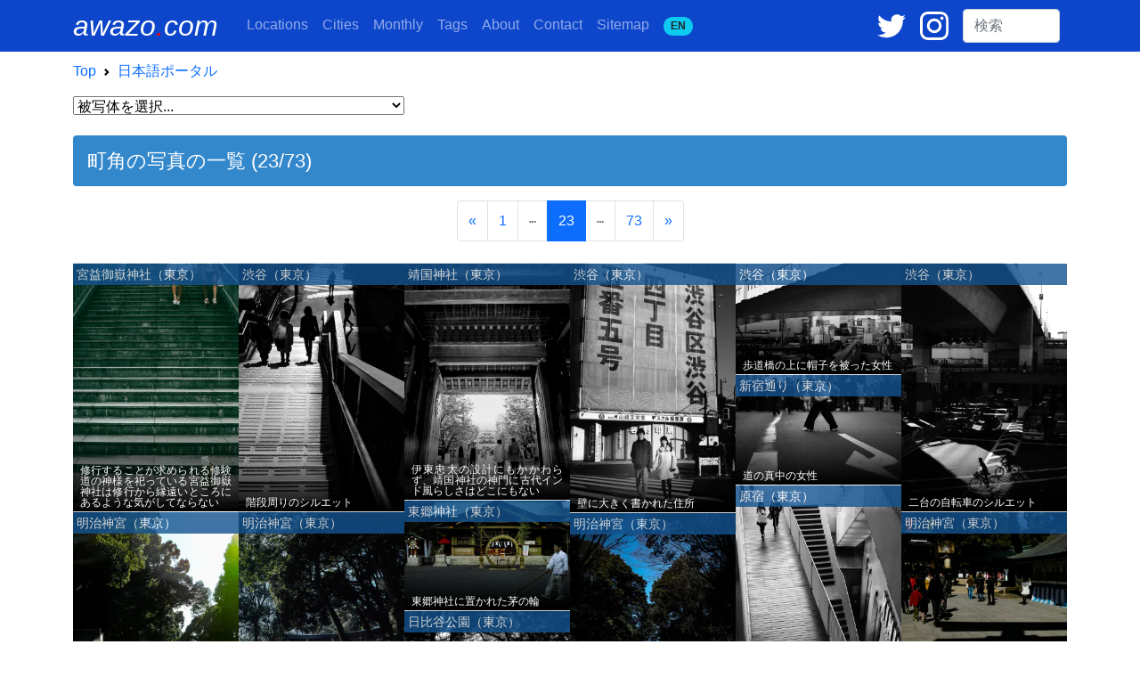

--- FILE ---
content_type: text/html; charset=UTF-8
request_url: https://awazo.com/ja/category/in_the_city.php?page=23
body_size: 11223
content:
<!DOCTYPE html>
<html lang="ja">
<head prefix="og: http://ogp.me/ns# fb: http://ogp.me/ns/fb# article: http://ogp.me/ns/blog#">
<!-- Google tag (gtag.js) -->
<script async defer src="https://www.googletagmanager.com/gtag/js?id=G-K2JGFR1K5N"></script>
<script async defer>window.dataLayer=window.dataLayer||[];function gtag(){dataLayer.push(arguments);}gtag('js',new Date());gtag('config','G-K2JGFR1K5N');</script>
<meta charset="utf-8">
<meta name="viewport" content="width=device-width, initial-scale=1">
<meta name="theme-color" content="#0D45CB">
<meta name="apple-mobile-web-app-status-bar-style" content="black-translucent">

  <title>町角の写真の一覧 (23/73) | awazo.com</title>
  

  <link rel="alternate" hreflang="en" href="https://awazo.com/category/in_the_city.php?page=23">
  <link rel="alternate" hreflang="ja" href="https://awazo.com/ja/category/in_the_city.php?page=23">
  <link rel="canonical" href="https://awazo.com/ja/category/in_the_city.php?page=23">
  <link rel="prev" href="https://awazo.com/ja/category/in_the_city.php?page=22">
  <link rel="next" href="https://awazo.com/ja/category/in_the_city.php?page=24">
  <link rel="shortcut icon" href="https://awazo.com/img/a-dot.png" type="image/x-icon">
  <link rel="icon" href="https://awazo.com/img/a-dot.png" type="image/x-icon">
  <link rel="apple-touch-icon-precomposed" href="https://awazo.com/img/a-dot.png">

  <link rel="alternate" type="application/rss+xml" title="English feed" href="http://feeds.feedburner.com/BoxmanFoto">
  <link rel="alternate" type="application/rss+xml" title="日本語feed" href="http://feeds.feedburner.com/BoxmanFotoJP">

  <link href="https://cdn.jsdelivr.net/npm/bootstrap@5.1.1/dist/css/bootstrap.min.css" rel="stylesheet" integrity="sha384-F3w7mX95PdgyTmZZMECAngseQB83DfGTowi0iMjiWaeVhAn4FJkqJByhZMI3AhiU" crossorigin="anonymous">


  <meta name="subject" content="町角 (23/73) - 被写体">

  <meta name="description" content="町角・カテゴリ・アーカイブ。町角の写真の一覧 (全73ページ中の23ページ目)。">

  <!-- Open Graph -->
  <meta property="og:site_name" content="awazo.com">
  
    <meta property="og:title" content="町角 (23/73) - 被写体">
  
  <meta property="og:type" content="article">
  <meta property="og:url" content="https://awazo.com/ja/category/in_the_city.php?page=23">
  <meta property="og:description" content="町角・カテゴリ・アーカイブ。町角の写真の一覧 (全73ページ中の23ページ目)。">
  <meta property="og:image" content="https://awazo.com/photo/2025/12893-mumbai-gate-2406_DSV5319.jpg">
  <meta property="article:publisher" content="https://www.facebook.com/TOPhotography">
  <meta property="article:author" content="https://www.facebook.com/tetsu.ozawa">

  <!-- Twitter Card -->
  <meta name="twitter:card" content="summary_large_image">
  <meta name="twitter:url" content="https://awazo.com/ja/category/in_the_city.php?page=23">
  
    <meta name="twitter:title" content="町角 (23/73) - 被写体">
  
  <meta name="twitter:description" content="町角・カテゴリ・アーカイブ。町角の写真の一覧 (全73ページ中の23ページ目)。">
  <meta name="twitter:image" content="https://awazo.com/photo/2025/12893-mumbai-gate-2406_DSV5319.jpg">
  <meta name="twitter:site" content="@ozawatetsu">

  <meta name="msvalidate.01" content="A40D2489BAEE155F083FBA94796A8811">
  <meta name="google-site-verification" content="bjKy7dM3R-wz6o6B2KBdfpz3mIt7lWuANuR6NXbYm3Y">
  <meta name="google" value="notranslate">
  <meta name="format-detection" content="telephone=no">
  <meta name="robots" content="noindex,nofollow">


  <meta name="author" content="Tetsu Ozawa">

<script type="application/ld+json">
{
  "@context": "https://schema.org",
  "@type": "BreadcrumbList",
  "itemListElement": [{
    "@type": "ListItem",
    "position": 1,
    "name": "awazo.com",
    "item": "https://awazo.com/"
  },{
  "@type": "ListItem",
  "position": 2,
  "name": "日本語ポータル",
  "item": "https://awazo.com/ja/home.php"
  },{
  "@type": "ListItem",
  "position": 3,
  "name": "町角",
  "item": "https://awazo.com/ja/category/in_the_city.php"
  }]
}
</script>

<style>
.related-title {color:gray;font-size:0.75rem;line-height:0.9rem;}
.cat-color {background-color:#135390;}
.obj-color {background-color:#3C9FF0;}
.cat-title {color:white;font-size:0.75rem;line-height:0.9rem;}
.container {max-width: 1140px;}
.place-midashi { background-color: #135390;font-size:0.9rem;line-height: 1.0rem;opacity:0.8;width:100%;border-top:solid 1px white;}
img {max-width: 100%;height: auto;}
.card-img-overlay {
    text-align:center;
    backdrop-filter: blur(1px);
    -webkit-backdrop-filter: blur(1px);
}
.card-cat-text {
  font-weight:bold;
  line-height:1.0rem;
  font-size:1.8rem;
  position:absolute;
  top: 50%;
  left: 50%;
  transform: translate(-50%, -50%);
  width:100%;
  text-shadow: black 1px 0 10px;
}
.card-desc {
  position:absolute;
  bottom:0;
  left:0;
  background:linear-gradient(rgba(0,0,0,0),rgba(0,0,0,1));
  width:100%;
  font-size:0.75rem;
  line-height:0.8rem;
}
</style>
</head>
<body style="font-family:sans-serif;line-height:2rem;">

<!-- nav bar -->
<nav class="navbar navbar-expand-lg navbar-dark fixed-top" style="background-color:#0D45CB;">
  <div class="container">
    <a class="navbar-brand pe-2 text-white text-decoration-none" style="font-size:2rem;" href="//awazo.com/" title="awazo.com"><i>awazo<span style="color: red;">.</span>com</i></a>
  
    <div class="ms-auto d-lg-none">
      <span class="me-2">
        <a href="https://twitter.com/ozawatetsu" target="blank" title="Twitter"><svg xmlns="http://www.w3.org/2000/svg" width="24" viewBox="0 0 100 100"><g transform="translate(-417 -334)"><rect width="100" height="100" transform="translate(417 334)" fill="none"></rect><path d="M120.1,73.642a41.478,41.478,0,0,1-11.782,3.242,20.588,20.588,0,0,0,9.027-11.358,40.767,40.767,0,0,1-13.032,4.98A20.51,20.51,0,0,0,68.818,84.534a20.086,20.086,0,0,0,.53,4.683,58.142,58.142,0,0,1-42.3-21.466,20.575,20.575,0,0,0,6.357,27.421,20.024,20.024,0,0,1-9.3-2.564v.254A20.534,20.534,0,0,0,40.57,112.993a20.652,20.652,0,0,1-5.4.72,19.355,19.355,0,0,1-3.857-.381,20.549,20.549,0,0,0,19.178,14.262A41.134,41.134,0,0,1,25,136.388a41.587,41.587,0,0,1-4.9-.3,57.47,57.47,0,0,0,31.426,9.282c37.762,0,58.4-31.3,58.4-58.445,0-.89-.021-1.78-.064-2.649A42.112,42.112,0,0,0,120.1,73.642Z" transform="translate(396.9 280)" fill="#fff"></path></g></svg></a>
      </span>
      <span class="me-3">
        <a href="https://www.instagram.com/ozawatetsu/" target="blank" title="Instagram"><svg xmlns="http://www.w3.org/2000/svg" width="24" viewBox="0 0 100 100"><g transform="translate(-271 -334)"><rect width="100" height="100" transform="translate(271 334)" fill="none"></rect><g transform="translate(267.6 329.2)"><path d="M41.206,16.7A25.806,25.806,0,1,0,67.013,42.506,25.856,25.856,0,0,0,41.206,16.7Zm0,42.339A16.532,16.532,0,1,1,57.739,42.506,16.607,16.607,0,0,1,41.206,59.039Z" transform="translate(12.194 12.092)" fill="#fff"></path><circle cx="5.847" cy="5.847" r="5.847" transform="translate(74.368 22.34)" fill="#fff"></circle><path d="M95.335,13.066C90.094,7.623,82.634,4.8,74.166,4.8H32.634C15.094,4.8,3.4,16.494,3.4,34.034V75.365c0,8.669,2.823,16.129,8.468,21.573,5.444,5.242,12.7,7.863,20.968,7.863H73.965c8.669,0,15.927-2.823,21.169-7.863,5.444-5.242,8.266-12.7,8.266-21.371V34.034C103.4,25.566,100.577,18.308,95.335,13.066Zm-.806,62.5c0,6.25-2.218,11.29-5.847,14.718s-8.669,5.242-14.718,5.242H32.835c-6.048,0-11.089-1.815-14.718-5.242-3.629-3.629-5.444-8.669-5.444-14.919V34.034c0-6.048,1.815-11.089,5.444-14.718,3.427-3.427,8.669-5.242,14.718-5.242H74.368c6.048,0,11.089,1.815,14.718,5.444a20.8,20.8,0,0,1,5.444,14.516V75.566Z" transform="translate(0 0)" fill="#fff"></path></g></g></svg></a>
      </span>
    </div>

    <button class="navbar-toggler" type="button" data-bs-toggle="collapse" data-bs-target="#boxmannavbars" aria-controls="boxmannavbars" aria-expanded="false" aria-label="Toggle navigation">
      <span class="navbar-toggler-icon"></span>
    </button>
  
    <div class="collapse navbar-collapse" id="boxmannavbars">
      <ul class="navbar-nav me-auto mb-2 mb-lg-0" style="line-height:1.2rem">
        <li class="nav-item">
          <a class="nav-link" href="//awazo.com/ja/category/"><span class="d-md-none">Photographing </span>Locations</a>
        </li>
        <li class="nav-item">
          <a class="nav-link" href="//awazo.com/ja/cities.php">Cities</a>
        </li>
        <li class="nav-item">
          <a class="nav-link" href="//awazo.com/ja/monthly/">Monthly<span class="d-md-none"> Archives</span></a>
        </li>
        <li class="nav-item">
          <a class="nav-link" href="//awazo.com/ja/tag.php">Tags</a>
        </li>
        <li class="nav-item">
          <a class="nav-link" href="//awazo.com/ja/about.php">About<span class="d-md-none"> awazo.com</span></a>
        </li>
        <li class="nav-item">
          <a class="nav-link" target="blank" href="//portfolio.awazo.com/contact">Contact</a>
        </li>
        <li class="nav-item">
          <a class="nav-link" href="//awazo.com/ja/sitemap.php">Sitemap</a>
        </li>
        <li class="nav-item">
          <a class="nav-link text-monospace" href="https://awazo.com/category/in_the_city.php?page=23" rel="alternate" hreflang="en"><span class="badge rounded-pill bg-info text-dark">EN<span class="d-md-none">GLISH VERSION</span></span></a>
        </li>
      </ul>
  
      <span class="me-3 d-none d-lg-block">
        <a href="https://twitter.com/ozawatetsu" target="blank" title="Twitter"><svg xmlns="http://www.w3.org/2000/svg" width="32" viewBox="0 0 100 100"><g transform="translate(-417 -334)"><rect width="100" height="100" transform="translate(417 334)" fill="none"></rect><path d="M120.1,73.642a41.478,41.478,0,0,1-11.782,3.242,20.588,20.588,0,0,0,9.027-11.358,40.767,40.767,0,0,1-13.032,4.98A20.51,20.51,0,0,0,68.818,84.534a20.086,20.086,0,0,0,.53,4.683,58.142,58.142,0,0,1-42.3-21.466,20.575,20.575,0,0,0,6.357,27.421,20.024,20.024,0,0,1-9.3-2.564v.254A20.534,20.534,0,0,0,40.57,112.993a20.652,20.652,0,0,1-5.4.72,19.355,19.355,0,0,1-3.857-.381,20.549,20.549,0,0,0,19.178,14.262A41.134,41.134,0,0,1,25,136.388a41.587,41.587,0,0,1-4.9-.3,57.47,57.47,0,0,0,31.426,9.282c37.762,0,58.4-31.3,58.4-58.445,0-.89-.021-1.78-.064-2.649A42.112,42.112,0,0,0,120.1,73.642Z" transform="translate(396.9 280)" fill="#fff"></path></g></svg></a>
      </span>
  
      <span class="me-3 d-none d-lg-block">
        <a href="https://www.instagram.com/ozawatetsu/" target="blank" title="Instagram"><svg xmlns="http://www.w3.org/2000/svg" width="32" viewBox="0 0 100 100"><g transform="translate(-271 -334)"><rect width="100" height="100" transform="translate(271 334)" fill="none"/><g transform="translate(267.6 329.2)"><path d="M41.206,16.7A25.806,25.806,0,1,0,67.013,42.506,25.856,25.856,0,0,0,41.206,16.7Zm0,42.339A16.532,16.532,0,1,1,57.739,42.506,16.607,16.607,0,0,1,41.206,59.039Z" transform="translate(12.194 12.092)" fill="#fff"/><circle cx="5.847" cy="5.847" r="5.847" transform="translate(74.368 22.34)" fill="#fff"/><path d="M95.335,13.066C90.094,7.623,82.634,4.8,74.166,4.8H32.634C15.094,4.8,3.4,16.494,3.4,34.034V75.365c0,8.669,2.823,16.129,8.468,21.573,5.444,5.242,12.7,7.863,20.968,7.863H73.965c8.669,0,15.927-2.823,21.169-7.863,5.444-5.242,8.266-12.7,8.266-21.371V34.034C103.4,25.566,100.577,18.308,95.335,13.066Zm-.806,62.5c0,6.25-2.218,11.29-5.847,14.718s-8.669,5.242-14.718,5.242H32.835c-6.048,0-11.089-1.815-14.718-5.242-3.629-3.629-5.444-8.669-5.444-14.919V34.034c0-6.048,1.815-11.089,5.444-14.718,3.427-3.427,8.669-5.242,14.718-5.242H74.368c6.048,0,11.089,1.815,14.718,5.444a20.8,20.8,0,0,1,5.444,14.516V75.566Z" transform="translate(0 0)" fill="#fff"/></g></g></svg></a>
      </span>
  
      <form class="form-inline my-2 my-md-0 pe-2 mt-md-3 mt-3 mt-lg-0" id="cse-search-box" action="https://google.com/cse">
        <input type="hidden" name="cx" value="partner-pub-1339234711404547:8592950862">
        <input type="hidden" name="ie" value="UTF-8">
        <input class="form-control" type="text" name="q" size="8" placeholder="検索">
        <div class="gcse-search"></div>
      </form>
    </div>
  </div>
  </nav>
  <!-- /nab bar -->

<!-- Container -->
<div class="container my-5">

<!-- Breadcrumb -->
<nav style="--bs-breadcrumb-divider: url(&#34;data:image/svg+xml,%3Csvg xmlns='http://www.w3.org/2000/svg' width='8' height='8'%3E%3Cpath d='M2.5 0L1 1.5 3.5 4 1 6.5 2.5 8l4-4-4-4z' fill='currentColor'/%3E%3C/svg%3E&#34;);" aria-label="breadcrumb">
  <ol class="breadcrumb mb-0 bg-white pt-3">
    <li class="breadcrumb-item"><a class="text-decoration-none" href="//awazo.com/" title="awazo.com">Top</a></li>
    <li class="breadcrumb-item"><a class="text-decoration-none" href="//awazo.com/ja/home.php" title="Home">日本語ポータル</a></li>
  </ol>
</nav>
<!-- /Breadcrumb -->

<!-- Slect Manu -->
<div class="container mb-3 mt-2">
<div class="row">
<div class="col-12 col-sm-6 col-lg-4 ps-0 pe-0">
  <select onChange="location.href=value;" style="width:100%">

    <option value="">被写体を選択...</option>
    //ルートの定義
define('__ROOT__', "/home/xsvx1014143/awazo.com/box_php/");
include __ROOT__."category_exchange.php";

<option value="//awazo.com/ja/category/animal.php">動物</option>

<option value="//awazo.com/ja/category/architecture.php">建築</option>






<option value="//awazo.com/ja/category/food.php">食べ物</option>








<option value="//awazo.com/ja/category/in_the_city.php">町角</option>









<option value="//awazo.com/ja/category/landscape.php">風景</option>










<option value="//awazo.com/ja/category/nature.php">自然</option>




<option value="//awazo.com/ja/category/people.php">人びと</option>








<option value="//awazo.com/ja/category/sport.php">スポーツ</option>


<option value="//awazo.com/ja/category/still_life.php">静物</option>










<option value="//awazo.com/ja/category/vehicle.php">乗り物</option>





  </select>
</div>
</div>
</div>
<!-- Slect Manu -->

<!-- Page title -->
<h1 class="mt-1 p-3 rounded text-white" style="background-color:#3388CC;font-size:1.35rem;">町角の写真の一覧 (23/73)</h1>

<!-- /Page title -->


<div class="mt-3 mb-4">
<nav aria-label="Page navigation">
  <ul class="pagination justify-content-center">
  
      <li class="page-item"><a class="page-link" href="https://awazo.com/ja/category/in_the_city.php?page=22" tabindex="-1">«</a></li>
    
      <li class="page-item"><a class="page-link" href="//awazo.com/ja/category/in_the_city.php">1</a></li>
          <li class="page-item disabled"><a class="page-link" href="#" aria-disabled="true"><svg xmlns="http://www.w3.org/2000/svg" viewBox="0 0 512 512" width="8"><path fill="currentColor" d="M328 256c0 39.8-32.2 72-72 72s-72-32.2-72-72 32.2-72 72-72 72 32.2 72 72zm104-72c-39.8 0-72 32.2-72 72s32.2 72 72 72 72-32.2 72-72-32.2-72-72-72zm-352 0c-39.8 0-72 32.2-72 72s32.2 72 72 72 72-32.2 72-72-32.2-72-72-72z"></path></svg></a></li>
    
          <li class="page-item active"><a class="page-link" href="#" aria-current="page" aria-disabled="true">23</a></li>
    
          <li class="page-item disabled"><a class="page-link" href="#" aria-disabled="true"><svg xmlns="http://www.w3.org/2000/svg" viewBox="0 0 512 512" width="8"><path fill="currentColor" d="M328 256c0 39.8-32.2 72-72 72s-72-32.2-72-72 32.2-72 72-72 72 32.2 72 72zm104-72c-39.8 0-72 32.2-72 72s32.2 72 72 72 72-32.2 72-72-32.2-72-72-72zm-352 0c-39.8 0-72 32.2-72 72s32.2 72 72 72 72-32.2 72-72-32.2-72-72-72z"></path></svg></a></li>
    
    <li class="page-item"><a class="page-link" href="//awazo.com/ja/category/in_the_city.php?page=73">73</a></li>
  
      <li class="page-item"><a class="page-link" href="https://awazo.com/ja/category/in_the_city.php?page=24">»</a></li>
  
  </ul>
</nav>
</div>

<!-- Photo Section -->
<section id="photo-section">

<div class="row grid mx-0" data-masonry='{"percentPosition": true }'>


<!-- Card -->
<div class="col-6 col-sm-3 col-lg-2 m-0 gx-0 photo-item">
<div class="card m-0 p-0" style="border:none;">
<a href="//awazo.com/ja/article/legs_descending_the_stairway.html" rel="bookmark" title="修行することが求められる修験道の神様を祀っている宮益御嶽神社は修行から縁遠いところにあるような気がしてならない">

    <img loading="lazy" decoding="async" src="https://awazo.com/photo/webp/9683-shibuya-legs-1203DP2M3512-150w.webp" alt="階段の上の四本の脚" width="300" height="100%">

<p class="text-white py-1 px-1 place-midashi" style="position:absolute;top:0;left:0;">宮益御嶽神社（東京）</p>
<div class="card-desc"><p class="mt-5 mb-1 px-2 text-white" style="text-align: justify;">修行することが求められる修験道の神様を祀っている宮益御嶽神社は修行から縁遠いところにあるような気がしてならない</p></div>
</a>
</div><!-- /.card -->
</div>
<!-- Card ここまで -->
<!-- Card -->
<div class="col-6 col-sm-3 col-lg-2 m-0 gx-0 photo-item">
<div class="card m-0 p-0" style="border:none;">
<a href="//awazo.com/ja/article/silhouettes_around_the_stairwa.html" rel="bookmark" title="階段周りのシルエット">

    <img loading="lazy" decoding="async" src="https://awazo.com/photo/webp/9682DP2M3503_DxOFP2-150w.webp" alt="歩道橋の周辺のシルエット" width="300" height="100%">

<p class="text-white py-1 px-1 place-midashi" style="position:absolute;top:0;left:0;">渋谷（東京）</p>
<div class="card-desc"><p class="mt-5 mb-1 px-2 text-white" style="text-align: justify;">階段周りのシルエット</p></div>
</a>
</div><!-- /.card -->
</div>
<!-- Card ここまで -->
<!-- Card -->
<div class="col-6 col-sm-3 col-lg-2 m-0 gx-0 photo-item">
<div class="card m-0 p-0" style="border:none;">
<a href="//awazo.com/ja/article/gate_in_yasukuni_jinja.html" rel="bookmark" title="伊東忠太の設計にもかかわらず、靖国神社の神門に古代インド風らしさはどこにもない">

    <img loading="lazy" decoding="async" src="https://awazo.com/photo/webp/9681-yasukuni-20060521-150w.webp" alt="門をくぐり抜ける人びと" width="300" height="100%">

<p class="text-white py-1 px-1 place-midashi" style="position:absolute;top:0;left:0;">靖国神社（東京）</p>
<div class="card-desc"><p class="mt-5 mb-1 px-2 text-white" style="text-align: justify;">伊東忠太の設計にもかかわらず、靖国神社の神門に古代インド風らしさはどこにもない</p></div>
</a>
</div><!-- /.card -->
</div>
<!-- Card ここまで -->
<!-- Card -->
<div class="col-6 col-sm-3 col-lg-2 m-0 gx-0 photo-item">
<div class="card m-0 p-0" style="border:none;">
<a href="//awazo.com/ja/article/address_written_on_the_wall.html" rel="bookmark" title="壁に大きく書かれた住所">

    <img loading="lazy" decoding="async" src="https://awazo.com/photo/webp/9679DP2M3491_DxOFP2-150w.webp" alt="壁に大きく書かれた住所" width="300" height="100%">

<p class="text-white py-1 px-1 place-midashi" style="position:absolute;top:0;left:0;">渋谷（東京）</p>
<div class="card-desc"><p class="mt-5 mb-1 px-2 text-white" style="text-align: justify;">壁に大きく書かれた住所</p></div>
</a>
</div><!-- /.card -->
</div>
<!-- Card ここまで -->
<!-- Card -->
<div class="col-6 col-sm-3 col-lg-2 m-0 gx-0 photo-item">
<div class="card m-0 p-0" style="border:none;">
<a href="//awazo.com/ja/article/hatted_woman_on_the_pedestrian.html" rel="bookmark" title="歩道橋の上に帽子を被った女性">

    <img loading="lazy" decoding="async" src="https://awazo.com/photo/webp/9676DP2M3435_DxOFP2-150w.webp" alt="歩道橋を歩く帽子の女性" width="300" height="100%">

<p class="text-white py-1 px-1 place-midashi" style="position:absolute;top:0;left:0;">渋谷（東京）</p>
<div class="card-desc"><p class="mt-5 mb-1 px-2 text-white" style="text-align: justify;">歩道橋の上に帽子を被った女性</p></div>
</a>
</div><!-- /.card -->
</div>
<!-- Card ここまで -->
<!-- Card -->
<div class="col-6 col-sm-3 col-lg-2 m-0 gx-0 photo-item">
<div class="card m-0 p-0" style="border:none;">
<a href="//awazo.com/ja/article/silhoeuttes_of_two_bicycles.html" rel="bookmark" title="二台の自転車のシルエット">

    <img loading="lazy" decoding="async" src="https://awazo.com/photo/webp/9675DP2M3425_DxOFP2-150w.webp" alt="日向の中を走る自転車のシルエット" width="300" height="100%">

<p class="text-white py-1 px-1 place-midashi" style="position:absolute;top:0;left:0;">渋谷（東京）</p>
<div class="card-desc"><p class="mt-5 mb-1 px-2 text-white" style="text-align: justify;">二台の自転車のシルエット</p></div>
</a>
</div><!-- /.card -->
</div>
<!-- Card ここまで -->
<!-- Card -->
<div class="col-6 col-sm-3 col-lg-2 m-0 gx-0 photo-item">
<div class="card m-0 p-0" style="border:none;">
<a href="//awazo.com/ja/article/woman_in_the_middle_of_the_str.html" rel="bookmark" title="道の真中の女性">

    <img loading="lazy" decoding="async" src="https://awazo.com/photo/webp/9673womanL-150w.webp" alt="道の真中を歩く女性" width="300" height="100%">

<p class="text-white py-1 px-1 place-midashi" style="position:absolute;top:0;left:0;">新宿通り（東京）</p>
<div class="card-desc"><p class="mt-5 mb-1 px-2 text-white" style="text-align: justify;">道の真中の女性</p></div>
</a>
</div><!-- /.card -->
</div>
<!-- Card ここまで -->
<!-- Card -->
<div class="col-6 col-sm-3 col-lg-2 m-0 gx-0 photo-item">
<div class="card m-0 p-0" style="border:none;">
<a href="//awazo.com/ja/article/intricate_passage_and_two_girl.html" rel="bookmark" title="入り組んだ通路に女の子">

    <img loading="lazy" decoding="async" src="https://awazo.com/photo/webp/9671DP2M3418_DxOFP2-150w.webp" alt="通路を歩く二人の女の子" width="300" height="100%">

<p class="text-white py-1 px-1 place-midashi" style="position:absolute;top:0;left:0;">原宿（東京）</p>
<div class="card-desc"><p class="mt-5 mb-1 px-2 text-white" style="text-align: justify;">入り組んだ通路に女の子</p></div>
</a>
</div><!-- /.card -->
</div>
<!-- Card ここまで -->
<!-- Card -->
<div class="col-6 col-sm-3 col-lg-2 m-0 gx-0 photo-item">
<div class="card m-0 p-0" style="border:none;">
<a href="//awazo.com/ja/article/circle_in_togo_jinja.html" rel="bookmark" title="東郷神社に置かれた茅の輪">

    <img loading="lazy" decoding="async" src="https://awazo.com/photo/webp/9670-circle-1203DP2M3357SQ2-150w.webp" alt="鉄製のトンボを引いていた神職" width="300" height="100%">

<p class="text-white py-1 px-1 place-midashi" style="position:absolute;top:0;left:0;">東郷神社（東京）</p>
<div class="card-desc"><p class="mt-5 mb-1 px-2 text-white" style="text-align: justify;">東郷神社に置かれた茅の輪</p></div>
</a>
</div><!-- /.card -->
</div>
<!-- Card ここまで -->
<!-- Card -->
<div class="col-6 col-sm-3 col-lg-2 m-0 gx-0 photo-item">
<div class="card m-0 p-0" style="border:none;">
<a href="//awazo.com/ja/article/mother_and_little_kid_in_the_a.html" rel="bookmark" title="参道を歩く母子">

    <img loading="lazy" decoding="async" src="https://awazo.com/photo/webp/9669-parent-and-child-1203DP2M3313SQ-150w.webp" alt="明治神宮の参道を歩く親子" width="300" height="100%">

<p class="text-white py-1 px-1 place-midashi" style="position:absolute;top:0;left:0;">明治神宮（東京）</p>
<div class="card-desc"><p class="mt-5 mb-1 px-2 text-white" style="text-align: justify;">参道を歩く母子</p></div>
</a>
</div><!-- /.card -->
</div>
<!-- Card ここまで -->
<!-- Card -->
<div class="col-6 col-sm-3 col-lg-2 m-0 gx-0 photo-item">
<div class="card m-0 p-0" style="border:none;">
<a href="//awazo.com/ja/article/shinto_priest_in_the_approach.html" rel="bookmark" title="参道の陽だまりを歩く神職">

    <img loading="lazy" decoding="async" src="https://awazo.com/photo/webp/9668-shinto-priest-1203DP2M3305SQ-150w.webp" alt="歩いていた神職" width="300" height="100%">

<p class="text-white py-1 px-1 place-midashi" style="position:absolute;top:0;left:0;">明治神宮（東京）</p>
<div class="card-desc"><p class="mt-5 mb-1 px-2 text-white" style="text-align: justify;">参道の陽だまりを歩く神職</p></div>
</a>
</div><!-- /.card -->
</div>
<!-- Card ここまで -->
<!-- Card -->
<div class="col-6 col-sm-3 col-lg-2 m-0 gx-0 photo-item">
<div class="card m-0 p-0" style="border:none;">
<a href="//awazo.com/ja/article/worshipers_and_shadow_of_torii.html" rel="bookmark" title="参拝客と参道に落ちた鳥居の影">

    <img loading="lazy" decoding="async" src="https://awazo.com/photo/webp/9667-shadow-1203DP2M3286SQ2-150w.webp" alt="参道に落ちた鳥居の影" width="300" height="100%">

<p class="text-white py-1 px-1 place-midashi" style="position:absolute;top:0;left:0;">明治神宮（東京）</p>
<div class="card-desc"><p class="mt-5 mb-1 px-2 text-white" style="text-align: justify;">参拝客と参道に落ちた鳥居の影</p></div>
</a>
</div><!-- /.card -->
</div>
<!-- Card ここまで -->
<!-- Card -->
<div class="col-6 col-sm-3 col-lg-2 m-0 gx-0 photo-item">
<div class="card m-0 p-0" style="border:none;">
<a href="//awazo.com/ja/article/couple_in_the_sunny_spot.html" rel="bookmark" title="参道の日溜りを歩くカップル">

    <img loading="lazy" decoding="async" src="https://awazo.com/photo/webp/9665-couple-1203DP2M3271LR2SQ-150w.webp" alt="明治神宮の参道を歩く人びと" width="300" height="100%">

<p class="text-white py-1 px-1 place-midashi" style="position:absolute;top:0;left:0;">明治神宮（東京）</p>
<div class="card-desc"><p class="mt-5 mb-1 px-2 text-white" style="text-align: justify;">参道の日溜りを歩くカップル</p></div>
</a>
</div><!-- /.card -->
</div>
<!-- Card ここまで -->
<!-- Card -->
<div class="col-6 col-sm-3 col-lg-2 m-0 gx-0 photo-item">
<div class="card m-0 p-0" style="border:none;">
<a href="//awazo.com/ja/article/businessman_in_the_path.html" rel="bookmark" title="日比谷公園の小径を歩くサラリーマン">

    <img loading="lazy" decoding="async" src="https://awazo.com/photo/webp/9664-path-1203DP2M3220SQ-150w.webp" alt="木漏れ日の中を歩くサラリーマン" width="300" height="100%">

<p class="text-white py-1 px-1 place-midashi" style="position:absolute;top:0;left:0;">日比谷公園（東京）</p>
<div class="card-desc"><p class="mt-5 mb-1 px-2 text-white" style="text-align: justify;">日比谷公園の小径を歩くサラリーマン</p></div>
</a>
</div><!-- /.card -->
</div>
<!-- Card ここまで -->
<!-- Card -->
<div class="col-6 col-sm-3 col-lg-2 m-0 gx-0 photo-item">
<div class="card m-0 p-0" style="border:none;">
<a href="//awazo.com/ja/article/railway_underpass_in_yurakucho.html" rel="bookmark" title="有楽町のガード下にある飲み屋には場末のような風情がある">

    <img loading="lazy" decoding="async" src="https://awazo.com/photo/webp/9663-yurakucho-underpass-1203DP2M3243-150w.webp" alt="有楽町のガード下" width="300" height="100%">

<p class="text-white py-1 px-1 place-midashi" style="position:absolute;top:0;left:0;">有楽町（東京）</p>
<div class="card-desc"><p class="mt-5 mb-1 px-2 text-white" style="text-align: justify;">有楽町のガード下にある飲み屋には場末のような風情がある</p></div>
</a>
</div><!-- /.card -->
</div>
<!-- Card ここまで -->
<!-- Card -->
<div class="col-6 col-sm-3 col-lg-2 m-0 gx-0 photo-item">
<div class="card m-0 p-0" style="border:none;">
<a href="//awazo.com/ja/article/businessman_in_the_alleyway.html" rel="bookmark" title="路地の奥に立つサラリーマン">

    <img loading="lazy" decoding="async" src="https://awazo.com/photo/webp/9662DP2M32652-150w.webp" alt="路地の奥に立つサラリーマン" width="300" height="100%">

<p class="text-white py-1 px-1 place-midashi" style="position:absolute;top:0;left:0;">有楽町（東京）</p>
<div class="card-desc"><p class="mt-5 mb-1 px-2 text-white" style="text-align: justify;">路地の奥に立つサラリーマン</p></div>
</a>
</div><!-- /.card -->
</div>
<!-- Card ここまで -->
<!-- Card -->
<div class="col-6 col-sm-3 col-lg-2 m-0 gx-0 photo-item">
<div class="card m-0 p-0" style="border:none;">
<a href="//awazo.com/ja/article/stairway_and_two_persons.html" rel="bookmark" title="階段とふたりの人影">

    <img loading="lazy" decoding="async" src="https://awazo.com/photo/webp/9661DP2M32622-150w.webp" alt="階段とふたりの人影" width="300" height="100%">

<p class="text-white py-1 px-1 place-midashi" style="position:absolute;top:0;left:0;">有楽町（東京）</p>
<div class="card-desc"><p class="mt-5 mb-1 px-2 text-white" style="text-align: justify;">階段とふたりの人影</p></div>
</a>
</div><!-- /.card -->
</div>
<!-- Card ここまで -->
<!-- Card -->
<div class="col-6 col-sm-3 col-lg-2 m-0 gx-0 photo-item">
<div class="card m-0 p-0" style="border:none;">
<a href="//awazo.com/ja/article/man_between_steel_columns.html" rel="bookmark" title="鉄骨柱の間を歩く青年">

    <img loading="lazy" decoding="async" src="https://awazo.com/photo/webp/9660-steel-frame-1203DP2M3231SQ-150w.webp" alt="薄暗いガード下を歩く青年" width="300" height="100%">

<p class="text-white py-1 px-1 place-midashi" style="position:absolute;top:0;left:0;">有楽町（東京）</p>
<div class="card-desc"><p class="mt-5 mb-1 px-2 text-white" style="text-align: justify;">鉄骨柱の間を歩く青年</p></div>
</a>
</div><!-- /.card -->
</div>
<!-- Card ここまで -->
<!-- Card -->
<div class="col-6 col-sm-3 col-lg-2 m-0 gx-0 photo-item">
<div class="card m-0 p-0" style="border:none;">
<a href="//awazo.com/ja/article/shadows_on_the_wall.html" rel="bookmark" title="囲い壁に浮かぶ影たち">

    <img loading="lazy" decoding="async" src="https://awazo.com/photo/webp/9658-shadow-1203DP2M3179SQ-150w.webp" alt="壁に浮かぶ影たち" width="300" height="100%">

<p class="text-white py-1 px-1 place-midashi" style="position:absolute;top:0;left:0;">日本橋蛎殻町（東京）</p>
<div class="card-desc"><p class="mt-5 mb-1 px-2 text-white" style="text-align: justify;">囲い壁に浮かぶ影たち</p></div>
</a>
</div><!-- /.card -->
</div>
<!-- Card ここまで -->
<!-- Card -->
<div class="col-6 col-sm-3 col-lg-2 m-0 gx-0 photo-item">
<div class="card m-0 p-0" style="border:none;">
<a href="//awazo.com/ja/article/flank_of_a_shop.html" rel="bookmark" title="お店の側面">

    <img loading="lazy" decoding="async" src="https://awazo.com/photo/webp/9657DP2M3154V2-150w.webp" alt="駐められていた自転車" width="300" height="100%">

<p class="text-white py-1 px-1 place-midashi" style="position:absolute;top:0;left:0;">人形町（東京）</p>
<div class="card-desc"><p class="mt-5 mb-1 px-2 text-white" style="text-align: justify;">お店の側面</p></div>
</a>
</div><!-- /.card -->
</div>
<!-- Card ここまで -->
<!-- Card -->
<div class="col-6 col-sm-3 col-lg-2 m-0 gx-0 photo-item">
<div class="card m-0 p-0" style="border:none;">
<a href="//awazo.com/ja/article/takeout_window.html" rel="bookmark" title="周囲には美味しそうな匂いが立ち込めていたから、このお店で何を買っても美味しそうだった">

    <img loading="lazy" decoding="async" src="https://awazo.com/photo/webp/9656-ningyocho-noren-1203DP2M3153V2-150w.webp" alt="おでんの持ち帰り用の窓" width="300" height="100%">

<p class="text-white py-1 px-1 place-midashi" style="position:absolute;top:0;left:0;">人形町（東京）</p>
<div class="card-desc"><p class="mt-5 mb-1 px-2 text-white" style="text-align: justify;">周囲には美味しそうな匂いが立ち込めていたから、このお店で何を買っても美味しそうだった</p></div>
</a>
</div><!-- /.card -->
</div>
<!-- Card ここまで -->
<!-- Card -->
<div class="col-6 col-sm-3 col-lg-2 m-0 gx-0 photo-item">
<div class="card m-0 p-0" style="border:none;">
<a href="//awazo.com/ja/article/parent_and_child_in_front_of_a.html" rel="bookmark" title="古い建物の前の親子">

    <img loading="lazy" decoding="async" src="https://awazo.com/photo/webp/9655DP2M3146V2-150w.webp" alt="古めかしい建物の前に立つ親子" width="300" height="100%">

<p class="text-white py-1 px-1 place-midashi" style="position:absolute;top:0;left:0;">人形町（東京）</p>
<div class="card-desc"><p class="mt-5 mb-1 px-2 text-white" style="text-align: justify;">古い建物の前の親子</p></div>
</a>
</div><!-- /.card -->
</div>
<!-- Card ここまで -->
<!-- Card -->
<div class="col-6 col-sm-3 col-lg-2 m-0 gx-0 photo-item">
<div class="card m-0 p-0" style="border:none;">
<a href="//awazo.com/ja/article/curain_at_the_entrance.html" rel="bookmark" title="洋食屋さんの暖簾">

    <img loading="lazy" decoding="async" src="https://awazo.com/photo/webp/9654DP2M3128V2-150w.webp" alt="洋食屋ののれん" width="300" height="100%">

<p class="text-white py-1 px-1 place-midashi" style="position:absolute;top:0;left:0;">人形町（東京）</p>
<div class="card-desc"><p class="mt-5 mb-1 px-2 text-white" style="text-align: justify;">洋食屋さんの暖簾</p></div>
</a>
</div><!-- /.card -->
</div>
<!-- Card ここまで -->
<!-- Card -->
<div class="col-6 col-sm-3 col-lg-2 m-0 gx-0 photo-item">
<div class="card m-0 p-0" style="border:none;">
<a href="//awazo.com/ja/article/crossing_highways.html" rel="bookmark" title="交差する高速道路">

    <img loading="lazy" decoding="async" src="https://awazo.com/photo/webp/9653DP2M3116HDR2-150w.webp" alt="交差する高速道路" width="300" height="100%">

<p class="text-white py-1 px-1 place-midashi" style="position:absolute;top:0;left:0;">日本橋（東京）</p>
<div class="card-desc"><p class="mt-5 mb-1 px-2 text-white" style="text-align: justify;">交差する高速道路</p></div>
</a>
</div><!-- /.card -->
</div>
<!-- Card ここまで -->
<!-- Card -->
<div class="col-6 col-sm-3 col-lg-2 m-0 gx-0 photo-item">
<div class="card m-0 p-0" style="border:none;">
<a href="//awazo.com/ja/article/bewteen_shadows.html" rel="bookmark" title="影と影の間">

    <img loading="lazy" decoding="async" src="https://awazo.com/photo/webp/9652DP2M3117HDRDX2-150w.webp" alt="小さな影と影の間" width="300" height="100%">

<p class="text-white py-1 px-1 place-midashi" style="position:absolute;top:0;left:0;">日本橋小網町（東京）</p>
<div class="card-desc"><p class="mt-5 mb-1 px-2 text-white" style="text-align: justify;">影と影の間</p></div>
</a>
</div><!-- /.card -->
</div>
<!-- Card ここまで -->
<!-- Card -->
<div class="col-6 col-sm-3 col-lg-2 m-0 gx-0 photo-item">
<div class="card m-0 p-0" style="border:none;">
<a href="//awazo.com/ja/article/labels_of_alcoholic_beverage.html" rel="bookmark" title="日本酒のラベル">

    <img loading="lazy" decoding="async" src="https://awazo.com/photo/webp/9651DP2M3115DX2-150w.webp" alt="日本酒のラベル" width="300" height="100%">

<p class="text-white py-1 px-1 place-midashi" style="position:absolute;top:0;left:0;">日本橋（東京）</p>
<div class="card-desc"><p class="mt-5 mb-1 px-2 text-white" style="text-align: justify;">日本酒のラベル</p></div>
</a>
</div><!-- /.card -->
</div>
<!-- Card ここまで -->
<!-- Card -->
<div class="col-6 col-sm-3 col-lg-2 m-0 gx-0 photo-item">
<div class="card m-0 p-0" style="border:none;">
<a href="//awazo.com/ja/article/sikhouette_on_the_pedestrian_c.html" rel="bookmark" title="横断歩道のシルエット">

    <img loading="lazy" decoding="async" src="https://awazo.com/photo/webp/9650DP2M3091DX2-150w.webp" alt="横断歩道の上のシルエット" width="300" height="100%">

<p class="text-white py-1 px-1 place-midashi" style="position:absolute;top:0;left:0;">銀座（東京）</p>
<div class="card-desc"><p class="mt-5 mb-1 px-2 text-white" style="text-align: justify;">横断歩道のシルエット</p></div>
</a>
</div><!-- /.card -->
</div>
<!-- Card ここまで -->
<!-- Card -->
<div class="col-6 col-sm-3 col-lg-2 m-0 gx-0 photo-item">
<div class="card m-0 p-0" style="border:none;">
<a href="//awazo.com/ja/article/light_on_the_road.html" rel="bookmark" title="路面に光の道筋">

    <img loading="lazy" decoding="async" src="https://awazo.com/photo/webp/9649DP2M3060HDRDX2-150w.webp" alt="道路に出来た日溜り" width="300" height="100%">

<p class="text-white py-1 px-1 place-midashi" style="position:absolute;top:0;left:0;">新橋（東京）</p>
<div class="card-desc"><p class="mt-5 mb-1 px-2 text-white" style="text-align: justify;">路面に光の道筋</p></div>
</a>
</div><!-- /.card -->
</div>
<!-- Card ここまで -->
<!-- Card -->
<div class="col-6 col-sm-3 col-lg-2 m-0 gx-0 photo-item">
<div class="card m-0 p-0" style="border:none;">
<a href="//awazo.com/ja/article/entrance_of_a_restaurant.html" rel="bookmark" title="料理屋の入り口">

    <img loading="lazy" decoding="async" src="https://awazo.com/photo/webp/9648-cook-1203DP2M3035LRSQ-150w.webp" alt="店先で仕事をする料理人" width="300" height="100%">

<p class="text-white py-1 px-1 place-midashi" style="position:absolute;top:0;left:0;">新橋（東京）</p>
<div class="card-desc"><p class="mt-5 mb-1 px-2 text-white" style="text-align: justify;">料理屋の入り口</p></div>
</a>
</div><!-- /.card -->
</div>
<!-- Card ここまで -->
<!-- Card -->
<div class="col-6 col-sm-3 col-lg-2 m-0 gx-0 photo-item">
<div class="card m-0 p-0" style="border:none;">
<a href="//awazo.com/ja/article/when_you_say_you_love_me.html" rel="bookmark" title="愛していると言われたとき">

    <img loading="lazy" decoding="async" src="https://awazo.com/photo/webp/9647DP2M3031HDR2-150w.webp" alt="バッグを片手に歩く女" width="300" height="100%">

<p class="text-white py-1 px-1 place-midashi" style="position:absolute;top:0;left:0;">新橋（東京）</p>
<div class="card-desc"><p class="mt-5 mb-1 px-2 text-white" style="text-align: justify;">愛していると言われたとき</p></div>
</a>
</div><!-- /.card -->
</div>
<!-- Card ここまで -->
<!-- Card -->
<div class="col-6 col-sm-3 col-lg-2 m-0 gx-0 photo-item">
<div class="card m-0 p-0" style="border:none;">
<a href="//awazo.com/ja/article/lane_in_shimbashi.html" rel="bookmark" title="新橋の路地">

    <img loading="lazy" decoding="async" src="https://awazo.com/photo/webp/9645DP2M3021HDRDX2-150w.webp" alt="路地の看板" width="300" height="100%">

<p class="text-white py-1 px-1 place-midashi" style="position:absolute;top:0;left:0;">新橋（東京）</p>
<div class="card-desc"><p class="mt-5 mb-1 px-2 text-white" style="text-align: justify;">新橋の路地</p></div>
</a>
</div><!-- /.card -->
</div>
<!-- Card ここまで -->
<!-- Card -->
<div class="col-6 col-sm-3 col-lg-2 m-0 gx-0 photo-item">
<div class="card m-0 p-0" style="border:none;">
<a href="//awazo.com/ja/article/young_woman_in_the_small_mirro.html" rel="bookmark" title="ミラーの中の若い女性">

    <img loading="lazy" decoding="async" src="https://awazo.com/photo/webp/9643_060227mirror-150w.webp" alt="ミラーの中の若い女性" width="300" height="100%">

<p class="text-white py-1 px-1 place-midashi" style="position:absolute;top:0;left:0;">新宿（東京）</p>
<div class="card-desc"><p class="mt-5 mb-1 px-2 text-white" style="text-align: justify;">ミラーの中の若い女性</p></div>
</a>
</div><!-- /.card -->
</div>
<!-- Card ここまで -->
<!-- Card -->
<div class="col-6 col-sm-3 col-lg-2 m-0 gx-0 photo-item">
<div class="card m-0 p-0" style="border:none;">
<a href="//awazo.com/ja/article/street_in_the_residential_area.html" rel="bookmark" title="羽田空港近くにある住宅街の道">

    <img loading="lazy" decoding="async" src="https://awazo.com/photo/webp/9642DP2M2991HDR2-150w.webp" alt="羽田の住宅街の道" width="300" height="100%">

<p class="text-white py-1 px-1 place-midashi" style="position:absolute;top:0;left:0;">羽田（東京）</p>
<div class="card-desc"><p class="mt-5 mb-1 px-2 text-white" style="text-align: justify;">羽田空港近くにある住宅街の道</p></div>
</a>
</div><!-- /.card -->
</div>
<!-- Card ここまで -->
<!-- Card -->
<div class="col-6 col-sm-3 col-lg-2 m-0 gx-0 photo-item">
<div class="card m-0 p-0" style="border:none;">
<a href="//awazo.com/ja/article/tenkubashi_bridge_under_the_cl.html" rel="bookmark" title="雲の下の天空橋">

    <img loading="lazy" decoding="async" src="https://awazo.com/photo/webp/9640DP2M2968HDR2-150w.webp" alt="雲の下の橋" width="300" height="100%">

<p class="text-white py-1 px-1 place-midashi" style="position:absolute;top:0;left:0;">天空橋（東京）</p>
<div class="card-desc"><p class="mt-5 mb-1 px-2 text-white" style="text-align: justify;">雲の下の天空橋</p></div>
</a>
</div><!-- /.card -->
</div>
<!-- Card ここまで -->
<!-- Card -->
<div class="col-6 col-sm-3 col-lg-2 m-0 gx-0 photo-item">
<div class="card m-0 p-0" style="border:none;">
<a href="//awazo.com/ja/article/table_under_umbrellas.html" rel="bookmark" title="傘の下のテーブル">

    <img loading="lazy" decoding="async" src="https://awazo.com/photo/webp/9633umbrella2-150w.webp" alt="傘の下で食事をする人びと" width="300" height="100%">

<p class="text-white py-1 px-1 place-midashi" style="position:absolute;top:0;left:0;">浅草寺（東京）</p>
<div class="card-desc"><p class="mt-5 mb-1 px-2 text-white" style="text-align: justify;">傘の下のテーブル</p></div>
</a>
</div><!-- /.card -->
</div>
<!-- Card ここまで -->
<!-- Card -->
<div class="col-6 col-sm-3 col-lg-2 m-0 gx-0 photo-item">
<div class="card m-0 p-0" style="border:none;">
<a href="//awazo.com/ja/article/gondola_on_the_waters_edge.html" rel="bookmark" title="水辺のゴンドラ">

    <img loading="lazy" decoding="async" src="https://awazo.com/photo/webp/9631DP2M2902HDR2-150w.webp" alt="水辺のゴンドラ" width="300" height="100%">

<p class="text-white py-1 px-1 place-midashi" style="position:absolute;top:0;left:0;">自由が丘（東京）</p>
<div class="card-desc"><p class="mt-5 mb-1 px-2 text-white" style="text-align: justify;">水辺のゴンドラ</p></div>
</a>
</div><!-- /.card -->
</div>
<!-- Card ここまで -->
<!-- Card -->
<div class="col-6 col-sm-3 col-lg-2 m-0 gx-0 photo-item">
<div class="card m-0 p-0" style="border:none;">
<a href="//awazo.com/ja/article/young_man_beside_a_takoyaki_sh.html" rel="bookmark" title="たこ焼き屋の横に青年">

    <img loading="lazy" decoding="async" src="https://awazo.com/photo/webp/9630DP2M2887HDR2-150w.webp" alt="たこ焼き屋の横に青年" width="300" height="100%">

<p class="text-white py-1 px-1 place-midashi" style="position:absolute;top:0;left:0;">宮坂（東京）</p>
<div class="card-desc"><p class="mt-5 mb-1 px-2 text-white" style="text-align: justify;">たこ焼き屋の横に青年</p></div>
</a>
</div><!-- /.card -->
</div>
<!-- Card ここまで -->
<!-- Card -->
<div class="col-6 col-sm-3 col-lg-2 m-0 gx-0 photo-item">
<div class="card m-0 p-0" style="border:none;">
<a href="//awazo.com/ja/article/worshipers_in_the_dim_approach.html" rel="bookmark" title="薄暗い世田谷八幡宮の参道">

    <img loading="lazy" decoding="async" src="https://awazo.com/photo/webp/9629DP2M2881HDR-150w.webp" alt="世田谷八幡の参道を歩く家族連れ" width="300" height="100%">

<p class="text-white py-1 px-1 place-midashi" style="position:absolute;top:0;left:0;">世田谷八幡宮（東京）</p>
<div class="card-desc"><p class="mt-5 mb-1 px-2 text-white" style="text-align: justify;">薄暗い世田谷八幡宮の参道</p></div>
</a>
</div><!-- /.card -->
</div>
<!-- Card ここまで -->
<!-- Card -->
<div class="col-6 col-sm-3 col-lg-2 m-0 gx-0 photo-item">
<div class="card m-0 p-0" style="border:none;">
<a href="//awazo.com/ja/article/red_umbrella_in_the_precinct.html" rel="bookmark" title="境内の赤い番傘">

    <img loading="lazy" decoding="async" src="https://awazo.com/photo/webp/9626DP2M2833HDR2-150w.webp" alt="赤い番傘" width="300" height="100%">

<p class="text-white py-1 px-1 place-midashi" style="position:absolute;top:0;left:0;">松陰神社（東京）</p>
<div class="card-desc"><p class="mt-5 mb-1 px-2 text-white" style="text-align: justify;">境内の赤い番傘</p></div>
</a>
</div><!-- /.card -->
</div>
<!-- Card ここまで -->
<!-- Card -->
<div class="col-6 col-sm-3 col-lg-2 m-0 gx-0 photo-item">
<div class="card m-0 p-0" style="border:none;">
<a href="//awazo.com/ja/article/signboards_in_the_alleyway.html" rel="bookmark" title="路地に出ている看板">

    <img loading="lazy" decoding="async" src="https://awazo.com/photo/webp/9622-signboard-1202DP2M2812-1LRSQ-150w.webp" alt="三軒茶屋の路地" width="300" height="100%">

<p class="text-white py-1 px-1 place-midashi" style="position:absolute;top:0;left:0;">三軒茶屋（東京）</p>
<div class="card-desc"><p class="mt-5 mb-1 px-2 text-white" style="text-align: justify;">路地に出ている看板</p></div>
</a>
</div><!-- /.card -->
</div>
<!-- Card ここまで -->
</div>
</section>
<!-- /Photo Section -->

<div class="mt-5">
<nav aria-label="Page navigation">
  <ul class="pagination justify-content-center">
  
      <li class="page-item"><a class="page-link" href="https://awazo.com/ja/category/in_the_city.php?page=22" tabindex="-1">«</a></li>
    
      <li class="page-item"><a class="page-link" href="//awazo.com/ja/category/in_the_city.php">1</a></li>
          <li class="page-item disabled"><a class="page-link" href="#" aria-disabled="true"><svg xmlns="http://www.w3.org/2000/svg" viewBox="0 0 512 512" width="8"><path fill="currentColor" d="M328 256c0 39.8-32.2 72-72 72s-72-32.2-72-72 32.2-72 72-72 72 32.2 72 72zm104-72c-39.8 0-72 32.2-72 72s32.2 72 72 72 72-32.2 72-72-32.2-72-72-72zm-352 0c-39.8 0-72 32.2-72 72s32.2 72 72 72 72-32.2 72-72-32.2-72-72-72z"></path></svg></a></li>
    
          <li class="page-item active"><a class="page-link" href="#" aria-current="page" aria-disabled="true">23</a></li>
    
          <li class="page-item disabled"><a class="page-link" href="#" aria-disabled="true"><svg xmlns="http://www.w3.org/2000/svg" viewBox="0 0 512 512" width="8"><path fill="currentColor" d="M328 256c0 39.8-32.2 72-72 72s-72-32.2-72-72 32.2-72 72-72 72 32.2 72 72zm104-72c-39.8 0-72 32.2-72 72s32.2 72 72 72 72-32.2 72-72-32.2-72-72-72zm-352 0c-39.8 0-72 32.2-72 72s32.2 72 72 72 72-32.2 72-72-32.2-72-72-72z"></path></svg></a></li>
    
    <li class="page-item"><a class="page-link" href="//awazo.com/ja/category/in_the_city.php?page=73">73</a></li>
  
      <li class="page-item"><a class="page-link" href="https://awazo.com/ja/category/in_the_city.php?page=24">»</a></li>
  
  </ul>
</nav>
</div>

<!-- Category -->
<h2 id="subject_category" class="mt-5 p-3 rounded text-white" style="background-color:#3388CC;font-size:1.3rem;">被写体別のカテゴリ</h2>
<div class="row mb-0 mx-0">
<div class="col-6 col-sm-3 col-lg-2 mt-0 gx-0">
  <a href="//awazo.com/ja/category/food.php" title="食べ物を撮影した写真">
    <div class="card p-0 text-decoration-none" style="border:none;">
      <img loading="lazy" decoding="async" width="300" height="200" src="https://awazo.com/photo/for_archive/12895-mumbai-tea-2406IMG_3826-arc.jpg" alt="紅茶の問屋">
      <div class="card-img-overlay">
        <p class="card-text card-cat-text text-white">食べ物</p>
      </div>
    </div>
  </a>
</div>
<div class="col-6 col-sm-3 col-lg-2 mt-0 gx-0">
  <a href="//awazo.com/ja/category/vehicle.php" title="乗り物を撮影した写真">
    <div class="card p-0 text-decoration-none" style="border:none;">
      <img loading="lazy" decoding="async" width="300" height="200" src="https://awazo.com/photo/for_archive/12894-mumbai-car-2406_DSV5321-arc.jpg" alt="デーヴァナーガリー文字が書かれた車">
      <div class="card-img-overlay">
        <p class="card-text card-cat-text text-white">乗り物</p>
      </div>
    </div>
  </a>
</div>
<div class="col-6 col-sm-3 col-lg-2 mt-0 gx-0">
  <a href="//awazo.com/ja/category/in_the_city.php" title="町角を撮影した写真">
    <div class="card p-0 text-decoration-none" style="border:none;">
      <img loading="lazy" decoding="async" width="300" height="200" src="https://awazo.com/photo/for_archive/12893-mumbai-gate-2406_DSV5319-arc.jpg" alt="路地に現れた大きなゲート">
      <div class="card-img-overlay">
        <p class="card-text card-cat-text text-white">町角</p>
      </div>
    </div>
  </a>
</div>
<div class="col-6 col-sm-3 col-lg-2 mt-0 gx-0">
  <a href="//awazo.com/ja/category/people.php" title="人びとを撮影した写真">
    <div class="card p-0 text-decoration-none" style="border:none;">
      <img loading="lazy" decoding="async" width="300" height="200" src="https://awazo.com/photo/for_archive/12892-mumbai-men-2406_DSV5315-arc.jpg" alt="歩道にいたふたり">
      <div class="card-img-overlay">
        <p class="card-text card-cat-text text-white">人びと</p>
      </div>
    </div>
  </a>
</div>
<div class="col-6 col-sm-3 col-lg-2 mt-0 gx-0">
  <a href="//awazo.com/ja/category/architecture.php" title="建築を撮影した写真">
    <div class="card p-0 text-decoration-none" style="border:none;">
      <img loading="lazy" decoding="async" width="300" height="200" src="https://awazo.com/photo/for_archive/12891-hanoi-longbienbridge-2502_DSV1948-arc.jpg" alt="ロンビエン駅から見えるロンビエン橋">
      <div class="card-img-overlay">
        <p class="card-text card-cat-text text-white">建築</p>
      </div>
    </div>
  </a>
</div>
<div class="col-6 col-sm-3 col-lg-2 mt-0 gx-0">
  <a href="//awazo.com/ja/category/sport.php" title="スポーツを撮影した写真">
    <div class="card p-0 text-decoration-none" style="border:none;">
      <img loading="lazy" decoding="async" width="300" height="200" src="https://awazo.com/photo/for_archive/12868-mumbai-cricket-2406_DSV5269-arc.jpg" alt="クリケットしていた青年">
      <div class="card-img-overlay">
        <p class="card-text card-cat-text text-white">スポーツ</p>
      </div>
    </div>
  </a>
</div>
</div>
<!-- /category -->

</div>
<!-- /Container -->

<!-- footer -->
<footer class="footer mt-5 pt-2 border-top pb-5" style="background-color:#f8f8f8;">
  <div class="container">
  
    <p><span><a class="text-decoration-none" href="https://awazo.com/category/in_the_city.php?page=23">ENGLISH</a></span><span class="ms-3 text-muted">日本語</span></p>

    <p class="text-muted mb-1" style="line-height:1.2rem;">ここは世界50カ国訪問した旅好きが運営する旅行記のような写真のサイト : <a class="text-decoration-none" href="//awazo.com/ja/home.php">awazo.com</a></p>
    <ul class="mb-4" style="color:gray;line-height:2rem;padding-left:0;" type="none">
      <li>- <a class="text-decoration-none" href="//awazo.com/ja/category/">撮影地(国と地域)一覧</a></li>
      <li>- <a class="text-decoration-none" href="//awazo.com/ja/cities.php">撮影都市一覧</a></li>
      <li>- <a class="text-decoration-none" href="//awazo.com/ja/monthly/">月別アーカイブ一覧</a></li>
      <li>- <a class="text-decoration-none" href="//awazo.com/ja/tag.php">人気のタグ</a></li>
      <li>- <a class="text-decoration-none" href="//awazo.com/ja/sitemap.php">サイトマップ</a></li>
    </ul>

    <p class="mb-1" style="line-height:1.1rem">アマゾンで発売中の写真集 :<span class="text-muted ms-2 small">KINDLE UNLIMITED でも読めます</span></p>
  
    <div class="card mb-5 border-dark bg-secondary " style="width:10rem;">
      <a href="https://amzn.to/3g6qkH5" target="blank" class="text-decoration-none">
        <img loading="lazy" width="120" height="160" src="//awazo.com/photo/media/TR_COVER_awazo.webp" class="card-img-top" alt="TRIVIAL MOMENTS">
      <div class="card-body">
        <h5 class="text-white text-center">TRIVIAL MOMENTS</h5>
      </div>
      </a>
    </div>
  
    <div class="card" style="max-width:36rem;margin:auto;">
      <div class="card-body text-center">
        <p>
          <span class="mt-3 badge bg-danger">FOLLOW</span>
        </p>
        <p class="mt-4" style="line-height:1.25rem">
          <a class="me-4 text-decoration-none" style="color:#1DA1F2;" href="//twitter.com/ozawatetsu" target="blank">
            <svg xmlns="http://www.w3.org/2000/svg" viewBox="0 0 448 512" width="120px"><path fill="currentColor" d="M400 32H48C21.5 32 0 53.5 0 80v352c0 26.5 21.5 48 48 48h352c26.5 0 48-21.5 48-48V80c0-26.5-21.5-48-48-48zm-48.9 158.8c.2 2.8.2 5.7.2 8.5 0 86.7-66 186.6-186.6 186.6-37.2 0-71.7-10.8-100.7-29.4 5.3.6 10.4.8 15.8.8 30.7 0 58.9-10.4 81.4-28-28.8-.6-53-19.5-61.3-45.5 10.1 1.5 19.2 1.5 29.6-1.2-30-6.1-52.5-32.5-52.5-64.4v-.8c8.7 4.9 18.9 7.9 29.6 8.3a65.447 65.447 0 01-29.2-54.6c0-12.2 3.2-23.4 8.9-33.1 32.3 39.8 80.8 65.8 135.2 68.6-9.3-44.5 24-80.6 64-80.6 18.9 0 35.9 7.9 47.9 20.7 14.8-2.8 29-8.3 41.6-15.8-4.9 15.2-15.2 28-28.8 36.1 13.2-1.4 26-5.1 37.8-10.2-8.9 13.1-20.1 24.7-32.9 34z"></path></svg>
          </a>
          <a class="text-decoration-none" style="color:#DD5144;" href="//www.instagram.com/ozawatetsu/" target="blank">
            <svg xmlns="http://www.w3.org/2000/svg" viewBox="0 0 448 512" width="120px"><path fill="currentColor" d="M224 202.66A53.34 53.34 0 10277.36 256 53.38 53.38 0 00224 202.66zm124.71-41a54 54 0 00-30.41-30.41c-21-8.29-71-6.43-94.3-6.43s-73.25-1.93-94.31 6.43a54 54 0 00-30.41 30.41c-8.28 21-6.43 71.05-6.43 94.33s-1.85 73.27 6.47 94.34a54 54 0 0030.41 30.41c21 8.29 71 6.43 94.31 6.43s73.24 1.93 94.3-6.43a54 54 0 0030.41-30.41c8.35-21 6.43-71.05 6.43-94.33s1.92-73.26-6.43-94.33zM224 338a82 82 0 1182-82 81.9 81.9 0 01-82 82zm85.38-148.3a19.14 19.14 0 1119.13-19.14 19.1 19.1 0 01-19.09 19.18zM400 32H48A48 48 0 000 80v352a48 48 0 0048 48h352a48 48 0 0048-48V80a48 48 0 00-48-48zm-17.12 290c-1.29 25.63-7.14 48.34-25.85 67s-41.4 24.63-67 25.85c-26.41 1.49-105.59 1.49-132 0-25.63-1.29-48.26-7.15-67-25.85s-24.63-41.42-25.85-67c-1.49-26.42-1.49-105.61 0-132 1.29-25.63 7.07-48.34 25.85-67s41.47-24.56 67-25.78c26.41-1.49 105.59-1.49 132 0 25.63 1.29 48.33 7.15 67 25.85s24.63 41.42 25.85 67.05c1.49 26.32 1.49 105.44 0 131.88z"></path></svg>
          </a>
        </p>
      </div>
    </div>
<div class="m-5 text-center">©️awazo.com 旅と写真 by オザワテツ</div>
  </div>
</footer>
<!-- /footer -->

<!--JQUERY-->
<script src="https://code.jquery.com/jquery-3.6.0.slim.min.js" integrity="sha256-u7e5khyithlIdTpu22PHhENmPcRdFiHRjhAuHcs05RI=" crossorigin="anonymous"></script>

  <script src="https://cdn.jsdelivr.net/npm/bootstrap@5.1.1/dist/js/bootstrap.bundle.min.js" integrity="sha384-/bQdsTh/da6pkI1MST/rWKFNjaCP5gBSY4sEBT38Q/9RBh9AH40zEOg7Hlq2THRZ" crossorigin="anonymous"></script>

<!-- masonry -->
<script src="https://unpkg.com/imagesloaded@4/imagesloaded.pkgd.min.js"></script>
<script async src="https://cdn.jsdelivr.net/npm/masonry-layout@4.2.2/dist/masonry.pkgd.min.js" integrity="sha384-GNFwBvfVxBkLMJpYMOABq3c+d3KnQxudP/mGPkzpZSTYykLBNsZEnG2D9G/X/+7D" crossorigin="anonymous"></script>

<!-- Google 自動広告 -->
<script data-ad-client="ca-pub-1339234711404547" defer src="https://pagead2.googlesyndication.com/pagead/js/adsbygoogle.js"></script>

<script>$('#photo-section').imagesLoaded(function(){$('.grid').masonry({itemSelector:'.photo-item',percentPosition:true})});</script>

</body>
</html>

--- FILE ---
content_type: text/html; charset=utf-8
request_url: https://www.google.com/recaptcha/api2/aframe
body_size: 267
content:
<!DOCTYPE HTML><html><head><meta http-equiv="content-type" content="text/html; charset=UTF-8"></head><body><script nonce="OSLqu9WV_omSh-wAm-NtOA">/** Anti-fraud and anti-abuse applications only. See google.com/recaptcha */ try{var clients={'sodar':'https://pagead2.googlesyndication.com/pagead/sodar?'};window.addEventListener("message",function(a){try{if(a.source===window.parent){var b=JSON.parse(a.data);var c=clients[b['id']];if(c){var d=document.createElement('img');d.src=c+b['params']+'&rc='+(localStorage.getItem("rc::a")?sessionStorage.getItem("rc::b"):"");window.document.body.appendChild(d);sessionStorage.setItem("rc::e",parseInt(sessionStorage.getItem("rc::e")||0)+1);localStorage.setItem("rc::h",'1769425263024');}}}catch(b){}});window.parent.postMessage("_grecaptcha_ready", "*");}catch(b){}</script></body></html>